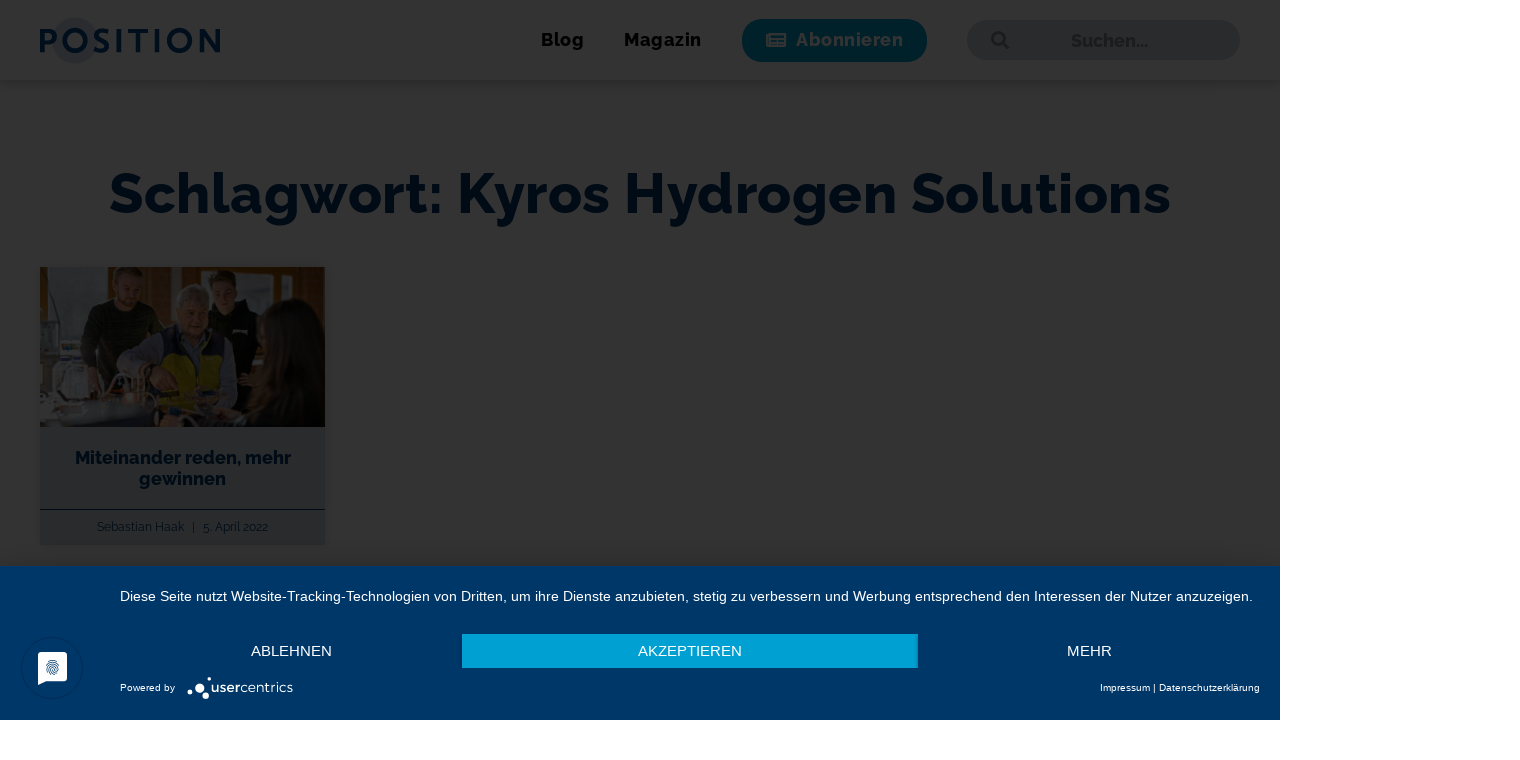

--- FILE ---
content_type: text/html; charset=UTF-8
request_url: https://www.ihk-position.de/schlagwort/kyros-hydrogen-solutions/
body_size: 10688
content:
<!doctype html>
<html lang="de">
<head>
	<meta charset="UTF-8">
		<meta name="viewport" content="width=device-width, initial-scale=1">
	<link rel="profile" href="http://gmpg.org/xfn/11">
	<script type="application/javascript" src="https://app.usercentrics.eu/latest/main.js" id="OzIjFdNfH" ></script>
	<meta data-privacy-proxy-server="https://privacy-proxy-server.usercentrics.eu">
	<script type="application/javascript" src="https://privacy-proxy.usercentrics.eu/latest/uc-block.bundle.js"></script>
	<meta name='robots' content='index, follow, max-image-preview:large, max-snippet:-1, max-video-preview:-1' />

	<!-- This site is optimized with the Yoast SEO plugin v21.7 - https://yoast.com/wordpress/plugins/seo/ -->
	<title>Kyros Hydrogen Solutions Archive - POSITION das IHK-Magazin</title>
	<link rel="canonical" href="https://www.ihk-position.de/schlagwort/kyros-hydrogen-solutions/" />
	<meta property="og:locale" content="de_DE" />
	<meta property="og:type" content="article" />
	<meta property="og:title" content="Kyros Hydrogen Solutions Archive - POSITION das IHK-Magazin" />
	<meta property="og:url" content="https://www.ihk-position.de/schlagwort/kyros-hydrogen-solutions/" />
	<meta property="og:site_name" content="POSITION das IHK-Magazin" />
	<meta name="twitter:card" content="summary_large_image" />
	<script type="application/ld+json" class="yoast-schema-graph">{"@context":"https://schema.org","@graph":[{"@type":"CollectionPage","@id":"https://www.ihk-position.de/schlagwort/kyros-hydrogen-solutions/","url":"https://www.ihk-position.de/schlagwort/kyros-hydrogen-solutions/","name":"Kyros Hydrogen Solutions Archive - POSITION das IHK-Magazin","isPartOf":{"@id":"https://www.ihk-position.de/#website"},"primaryImageOfPage":{"@id":"https://www.ihk-position.de/schlagwort/kyros-hydrogen-solutions/#primaryimage"},"image":{"@id":"https://www.ihk-position.de/schlagwort/kyros-hydrogen-solutions/#primaryimage"},"thumbnailUrl":"https://www.ihk-position.de/wp-content/uploads/BFS_Haak_Aufmacher.jpg","breadcrumb":{"@id":"https://www.ihk-position.de/schlagwort/kyros-hydrogen-solutions/#breadcrumb"},"inLanguage":"de"},{"@type":"ImageObject","inLanguage":"de","@id":"https://www.ihk-position.de/schlagwort/kyros-hydrogen-solutions/#primaryimage","url":"https://www.ihk-position.de/wp-content/uploads/BFS_Haak_Aufmacher.jpg","contentUrl":"https://www.ihk-position.de/wp-content/uploads/BFS_Haak_Aufmacher.jpg","width":2560,"height":1700,"caption":"Uwe Blechschmidt, stellvertretender Leiter der Staatliche Berufsbildenden Schule Sonneberg (SBBS), bespricht im Fabrikationslabor „FabLab\" mit Berufsschülern Experimente mit Brennstoffzellen und Wasserstoff. © Michael Reichel"},{"@type":"BreadcrumbList","@id":"https://www.ihk-position.de/schlagwort/kyros-hydrogen-solutions/#breadcrumb","itemListElement":[{"@type":"ListItem","position":1,"name":"Startseite","item":"https://www.ihk-position.de/"},{"@type":"ListItem","position":2,"name":"Kyros Hydrogen Solutions"}]},{"@type":"WebSite","@id":"https://www.ihk-position.de/#website","url":"https://www.ihk-position.de/","name":"POSITION das IHK-Magazin","description":"","publisher":{"@id":"https://www.ihk-position.de/#organization"},"potentialAction":[{"@type":"SearchAction","target":{"@type":"EntryPoint","urlTemplate":"https://www.ihk-position.de/?s={search_term_string}"},"query-input":"required name=search_term_string"}],"inLanguage":"de"},{"@type":"Organization","@id":"https://www.ihk-position.de/#organization","name":"POSITION das IHK-Magazin","url":"https://www.ihk-position.de/","logo":{"@type":"ImageObject","inLanguage":"de","@id":"https://www.ihk-position.de/#/schema/logo/image/","url":"https://www.ihk-position.de/wp-content/uploads/cropped-Logo_Position.png","contentUrl":"https://www.ihk-position.de/wp-content/uploads/cropped-Logo_Position.png","width":180,"height":47,"caption":"POSITION das IHK-Magazin"},"image":{"@id":"https://www.ihk-position.de/#/schema/logo/image/"}}]}</script>
	<!-- / Yoast SEO plugin. -->


<link rel="alternate" type="application/rss+xml" title="POSITION das IHK-Magazin &raquo; Feed" href="https://www.ihk-position.de/feed/" />
<link rel="alternate" type="application/rss+xml" title="POSITION das IHK-Magazin &raquo; Kommentar-Feed" href="https://www.ihk-position.de/comments/feed/" />
<link rel="alternate" type="application/rss+xml" title="POSITION das IHK-Magazin &raquo; Kyros Hydrogen Solutions Schlagwort-Feed" href="https://www.ihk-position.de/schlagwort/kyros-hydrogen-solutions/feed/" />
<script>
window._wpemojiSettings = {"baseUrl":"https:\/\/s.w.org\/images\/core\/emoji\/14.0.0\/72x72\/","ext":".png","svgUrl":"https:\/\/s.w.org\/images\/core\/emoji\/14.0.0\/svg\/","svgExt":".svg","source":{"concatemoji":"https:\/\/www.ihk-position.de\/wp-includes\/js\/wp-emoji-release.min.js"}};
/*! This file is auto-generated */
!function(e,a,t){var n,r,o,i=a.createElement("canvas"),p=i.getContext&&i.getContext("2d");function s(e,t){p.clearRect(0,0,i.width,i.height),p.fillText(e,0,0);e=i.toDataURL();return p.clearRect(0,0,i.width,i.height),p.fillText(t,0,0),e===i.toDataURL()}function c(e){var t=a.createElement("script");t.src=e,t.defer=t.type="text/javascript",a.getElementsByTagName("head")[0].appendChild(t)}for(o=Array("flag","emoji"),t.supports={everything:!0,everythingExceptFlag:!0},r=0;r<o.length;r++)t.supports[o[r]]=function(e){if(p&&p.fillText)switch(p.textBaseline="top",p.font="600 32px Arial",e){case"flag":return s("\ud83c\udff3\ufe0f\u200d\u26a7\ufe0f","\ud83c\udff3\ufe0f\u200b\u26a7\ufe0f")?!1:!s("\ud83c\uddfa\ud83c\uddf3","\ud83c\uddfa\u200b\ud83c\uddf3")&&!s("\ud83c\udff4\udb40\udc67\udb40\udc62\udb40\udc65\udb40\udc6e\udb40\udc67\udb40\udc7f","\ud83c\udff4\u200b\udb40\udc67\u200b\udb40\udc62\u200b\udb40\udc65\u200b\udb40\udc6e\u200b\udb40\udc67\u200b\udb40\udc7f");case"emoji":return!s("\ud83e\udef1\ud83c\udffb\u200d\ud83e\udef2\ud83c\udfff","\ud83e\udef1\ud83c\udffb\u200b\ud83e\udef2\ud83c\udfff")}return!1}(o[r]),t.supports.everything=t.supports.everything&&t.supports[o[r]],"flag"!==o[r]&&(t.supports.everythingExceptFlag=t.supports.everythingExceptFlag&&t.supports[o[r]]);t.supports.everythingExceptFlag=t.supports.everythingExceptFlag&&!t.supports.flag,t.DOMReady=!1,t.readyCallback=function(){t.DOMReady=!0},t.supports.everything||(n=function(){t.readyCallback()},a.addEventListener?(a.addEventListener("DOMContentLoaded",n,!1),e.addEventListener("load",n,!1)):(e.attachEvent("onload",n),a.attachEvent("onreadystatechange",function(){"complete"===a.readyState&&t.readyCallback()})),(e=t.source||{}).concatemoji?c(e.concatemoji):e.wpemoji&&e.twemoji&&(c(e.twemoji),c(e.wpemoji)))}(window,document,window._wpemojiSettings);
</script>
<style>
img.wp-smiley,
img.emoji {
	display: inline !important;
	border: none !important;
	box-shadow: none !important;
	height: 1em !important;
	width: 1em !important;
	margin: 0 0.07em !important;
	vertical-align: -0.1em !important;
	background: none !important;
	padding: 0 !important;
}
</style>
	<link rel='stylesheet' id='wp-block-library-css' href='https://www.ihk-position.de/wp-includes/css/dist/block-library/style.min.css' media='all' />
<link rel='stylesheet' id='classic-theme-styles-css' href='https://www.ihk-position.de/wp-includes/css/classic-themes.min.css' media='all' />
<style id='global-styles-inline-css'>
body{--wp--preset--color--black: #000000;--wp--preset--color--cyan-bluish-gray: #abb8c3;--wp--preset--color--white: #ffffff;--wp--preset--color--pale-pink: #f78da7;--wp--preset--color--vivid-red: #cf2e2e;--wp--preset--color--luminous-vivid-orange: #ff6900;--wp--preset--color--luminous-vivid-amber: #fcb900;--wp--preset--color--light-green-cyan: #7bdcb5;--wp--preset--color--vivid-green-cyan: #00d084;--wp--preset--color--pale-cyan-blue: #8ed1fc;--wp--preset--color--vivid-cyan-blue: #0693e3;--wp--preset--color--vivid-purple: #9b51e0;--wp--preset--gradient--vivid-cyan-blue-to-vivid-purple: linear-gradient(135deg,rgba(6,147,227,1) 0%,rgb(155,81,224) 100%);--wp--preset--gradient--light-green-cyan-to-vivid-green-cyan: linear-gradient(135deg,rgb(122,220,180) 0%,rgb(0,208,130) 100%);--wp--preset--gradient--luminous-vivid-amber-to-luminous-vivid-orange: linear-gradient(135deg,rgba(252,185,0,1) 0%,rgba(255,105,0,1) 100%);--wp--preset--gradient--luminous-vivid-orange-to-vivid-red: linear-gradient(135deg,rgba(255,105,0,1) 0%,rgb(207,46,46) 100%);--wp--preset--gradient--very-light-gray-to-cyan-bluish-gray: linear-gradient(135deg,rgb(238,238,238) 0%,rgb(169,184,195) 100%);--wp--preset--gradient--cool-to-warm-spectrum: linear-gradient(135deg,rgb(74,234,220) 0%,rgb(151,120,209) 20%,rgb(207,42,186) 40%,rgb(238,44,130) 60%,rgb(251,105,98) 80%,rgb(254,248,76) 100%);--wp--preset--gradient--blush-light-purple: linear-gradient(135deg,rgb(255,206,236) 0%,rgb(152,150,240) 100%);--wp--preset--gradient--blush-bordeaux: linear-gradient(135deg,rgb(254,205,165) 0%,rgb(254,45,45) 50%,rgb(107,0,62) 100%);--wp--preset--gradient--luminous-dusk: linear-gradient(135deg,rgb(255,203,112) 0%,rgb(199,81,192) 50%,rgb(65,88,208) 100%);--wp--preset--gradient--pale-ocean: linear-gradient(135deg,rgb(255,245,203) 0%,rgb(182,227,212) 50%,rgb(51,167,181) 100%);--wp--preset--gradient--electric-grass: linear-gradient(135deg,rgb(202,248,128) 0%,rgb(113,206,126) 100%);--wp--preset--gradient--midnight: linear-gradient(135deg,rgb(2,3,129) 0%,rgb(40,116,252) 100%);--wp--preset--duotone--dark-grayscale: url('#wp-duotone-dark-grayscale');--wp--preset--duotone--grayscale: url('#wp-duotone-grayscale');--wp--preset--duotone--purple-yellow: url('#wp-duotone-purple-yellow');--wp--preset--duotone--blue-red: url('#wp-duotone-blue-red');--wp--preset--duotone--midnight: url('#wp-duotone-midnight');--wp--preset--duotone--magenta-yellow: url('#wp-duotone-magenta-yellow');--wp--preset--duotone--purple-green: url('#wp-duotone-purple-green');--wp--preset--duotone--blue-orange: url('#wp-duotone-blue-orange');--wp--preset--font-size--small: 13px;--wp--preset--font-size--medium: 20px;--wp--preset--font-size--large: 36px;--wp--preset--font-size--x-large: 42px;--wp--preset--spacing--20: 0.44rem;--wp--preset--spacing--30: 0.67rem;--wp--preset--spacing--40: 1rem;--wp--preset--spacing--50: 1.5rem;--wp--preset--spacing--60: 2.25rem;--wp--preset--spacing--70: 3.38rem;--wp--preset--spacing--80: 5.06rem;--wp--preset--shadow--natural: 6px 6px 9px rgba(0, 0, 0, 0.2);--wp--preset--shadow--deep: 12px 12px 50px rgba(0, 0, 0, 0.4);--wp--preset--shadow--sharp: 6px 6px 0px rgba(0, 0, 0, 0.2);--wp--preset--shadow--outlined: 6px 6px 0px -3px rgba(255, 255, 255, 1), 6px 6px rgba(0, 0, 0, 1);--wp--preset--shadow--crisp: 6px 6px 0px rgba(0, 0, 0, 1);}:where(.is-layout-flex){gap: 0.5em;}body .is-layout-flow > .alignleft{float: left;margin-inline-start: 0;margin-inline-end: 2em;}body .is-layout-flow > .alignright{float: right;margin-inline-start: 2em;margin-inline-end: 0;}body .is-layout-flow > .aligncenter{margin-left: auto !important;margin-right: auto !important;}body .is-layout-constrained > .alignleft{float: left;margin-inline-start: 0;margin-inline-end: 2em;}body .is-layout-constrained > .alignright{float: right;margin-inline-start: 2em;margin-inline-end: 0;}body .is-layout-constrained > .aligncenter{margin-left: auto !important;margin-right: auto !important;}body .is-layout-constrained > :where(:not(.alignleft):not(.alignright):not(.alignfull)){max-width: var(--wp--style--global--content-size);margin-left: auto !important;margin-right: auto !important;}body .is-layout-constrained > .alignwide{max-width: var(--wp--style--global--wide-size);}body .is-layout-flex{display: flex;}body .is-layout-flex{flex-wrap: wrap;align-items: center;}body .is-layout-flex > *{margin: 0;}:where(.wp-block-columns.is-layout-flex){gap: 2em;}.has-black-color{color: var(--wp--preset--color--black) !important;}.has-cyan-bluish-gray-color{color: var(--wp--preset--color--cyan-bluish-gray) !important;}.has-white-color{color: var(--wp--preset--color--white) !important;}.has-pale-pink-color{color: var(--wp--preset--color--pale-pink) !important;}.has-vivid-red-color{color: var(--wp--preset--color--vivid-red) !important;}.has-luminous-vivid-orange-color{color: var(--wp--preset--color--luminous-vivid-orange) !important;}.has-luminous-vivid-amber-color{color: var(--wp--preset--color--luminous-vivid-amber) !important;}.has-light-green-cyan-color{color: var(--wp--preset--color--light-green-cyan) !important;}.has-vivid-green-cyan-color{color: var(--wp--preset--color--vivid-green-cyan) !important;}.has-pale-cyan-blue-color{color: var(--wp--preset--color--pale-cyan-blue) !important;}.has-vivid-cyan-blue-color{color: var(--wp--preset--color--vivid-cyan-blue) !important;}.has-vivid-purple-color{color: var(--wp--preset--color--vivid-purple) !important;}.has-black-background-color{background-color: var(--wp--preset--color--black) !important;}.has-cyan-bluish-gray-background-color{background-color: var(--wp--preset--color--cyan-bluish-gray) !important;}.has-white-background-color{background-color: var(--wp--preset--color--white) !important;}.has-pale-pink-background-color{background-color: var(--wp--preset--color--pale-pink) !important;}.has-vivid-red-background-color{background-color: var(--wp--preset--color--vivid-red) !important;}.has-luminous-vivid-orange-background-color{background-color: var(--wp--preset--color--luminous-vivid-orange) !important;}.has-luminous-vivid-amber-background-color{background-color: var(--wp--preset--color--luminous-vivid-amber) !important;}.has-light-green-cyan-background-color{background-color: var(--wp--preset--color--light-green-cyan) !important;}.has-vivid-green-cyan-background-color{background-color: var(--wp--preset--color--vivid-green-cyan) !important;}.has-pale-cyan-blue-background-color{background-color: var(--wp--preset--color--pale-cyan-blue) !important;}.has-vivid-cyan-blue-background-color{background-color: var(--wp--preset--color--vivid-cyan-blue) !important;}.has-vivid-purple-background-color{background-color: var(--wp--preset--color--vivid-purple) !important;}.has-black-border-color{border-color: var(--wp--preset--color--black) !important;}.has-cyan-bluish-gray-border-color{border-color: var(--wp--preset--color--cyan-bluish-gray) !important;}.has-white-border-color{border-color: var(--wp--preset--color--white) !important;}.has-pale-pink-border-color{border-color: var(--wp--preset--color--pale-pink) !important;}.has-vivid-red-border-color{border-color: var(--wp--preset--color--vivid-red) !important;}.has-luminous-vivid-orange-border-color{border-color: var(--wp--preset--color--luminous-vivid-orange) !important;}.has-luminous-vivid-amber-border-color{border-color: var(--wp--preset--color--luminous-vivid-amber) !important;}.has-light-green-cyan-border-color{border-color: var(--wp--preset--color--light-green-cyan) !important;}.has-vivid-green-cyan-border-color{border-color: var(--wp--preset--color--vivid-green-cyan) !important;}.has-pale-cyan-blue-border-color{border-color: var(--wp--preset--color--pale-cyan-blue) !important;}.has-vivid-cyan-blue-border-color{border-color: var(--wp--preset--color--vivid-cyan-blue) !important;}.has-vivid-purple-border-color{border-color: var(--wp--preset--color--vivid-purple) !important;}.has-vivid-cyan-blue-to-vivid-purple-gradient-background{background: var(--wp--preset--gradient--vivid-cyan-blue-to-vivid-purple) !important;}.has-light-green-cyan-to-vivid-green-cyan-gradient-background{background: var(--wp--preset--gradient--light-green-cyan-to-vivid-green-cyan) !important;}.has-luminous-vivid-amber-to-luminous-vivid-orange-gradient-background{background: var(--wp--preset--gradient--luminous-vivid-amber-to-luminous-vivid-orange) !important;}.has-luminous-vivid-orange-to-vivid-red-gradient-background{background: var(--wp--preset--gradient--luminous-vivid-orange-to-vivid-red) !important;}.has-very-light-gray-to-cyan-bluish-gray-gradient-background{background: var(--wp--preset--gradient--very-light-gray-to-cyan-bluish-gray) !important;}.has-cool-to-warm-spectrum-gradient-background{background: var(--wp--preset--gradient--cool-to-warm-spectrum) !important;}.has-blush-light-purple-gradient-background{background: var(--wp--preset--gradient--blush-light-purple) !important;}.has-blush-bordeaux-gradient-background{background: var(--wp--preset--gradient--blush-bordeaux) !important;}.has-luminous-dusk-gradient-background{background: var(--wp--preset--gradient--luminous-dusk) !important;}.has-pale-ocean-gradient-background{background: var(--wp--preset--gradient--pale-ocean) !important;}.has-electric-grass-gradient-background{background: var(--wp--preset--gradient--electric-grass) !important;}.has-midnight-gradient-background{background: var(--wp--preset--gradient--midnight) !important;}.has-small-font-size{font-size: var(--wp--preset--font-size--small) !important;}.has-medium-font-size{font-size: var(--wp--preset--font-size--medium) !important;}.has-large-font-size{font-size: var(--wp--preset--font-size--large) !important;}.has-x-large-font-size{font-size: var(--wp--preset--font-size--x-large) !important;}
.wp-block-navigation a:where(:not(.wp-element-button)){color: inherit;}
:where(.wp-block-columns.is-layout-flex){gap: 2em;}
.wp-block-pullquote{font-size: 1.5em;line-height: 1.6;}
</style>
<link rel='stylesheet' id='parent-style-css' href='https://www.ihk-position.de/wp-content/themes/hello-elementor/style.css' media='all' />
<link rel='stylesheet' id='child-theme-css-css' href='https://www.ihk-position.de/wp-content/themes/hello-elementor-child/style.css' media='all' />
<link rel='stylesheet' id='hello-elementor-css' href='https://www.ihk-position.de/wp-content/themes/hello-elementor/style.min.css' media='all' />
<link rel='stylesheet' id='hello-elementor-theme-style-css' href='https://www.ihk-position.de/wp-content/themes/hello-elementor/theme.min.css' media='all' />
<link rel='stylesheet' id='elementor-icons-css' href='https://www.ihk-position.de/wp-content/plugins/elementor/assets/lib/eicons/css/elementor-icons.min.css' media='all' />
<link rel='stylesheet' id='elementor-frontend-legacy-css' href='https://www.ihk-position.de/wp-content/uploads/elementor/css/custom-frontend-legacy.min.css' media='all' />
<link rel='stylesheet' id='elementor-frontend-css' href='https://www.ihk-position.de/wp-content/uploads/elementor/css/custom-frontend.min.css' media='all' />
<link rel='stylesheet' id='swiper-css' href='https://www.ihk-position.de/wp-content/plugins/elementor/assets/lib/swiper/css/swiper.min.css' media='all' />
<link rel='stylesheet' id='elementor-post-3801-css' href='https://www.ihk-position.de/wp-content/uploads/elementor/css/post-3801.css' media='all' />
<link rel='stylesheet' id='elementor-pro-css' href='https://www.ihk-position.de/wp-content/uploads/elementor/css/custom-pro-frontend.min.css' media='all' />
<link rel='stylesheet' id='elementor-global-css' href='https://www.ihk-position.de/wp-content/uploads/elementor/css/global.css' media='all' />
<link rel='stylesheet' id='elementor-post-1608-css' href='https://www.ihk-position.de/wp-content/uploads/elementor/css/post-1608.css' media='all' />
<link rel='stylesheet' id='elementor-post-1643-css' href='https://www.ihk-position.de/wp-content/uploads/elementor/css/post-1643.css' media='all' />
<link rel='stylesheet' id='elementor-post-1806-css' href='https://www.ihk-position.de/wp-content/uploads/elementor/css/post-1806.css' media='all' />
<link rel='stylesheet' id='elementor-icons-shared-0-css' href='https://www.ihk-position.de/wp-content/plugins/elementor/assets/lib/font-awesome/css/fontawesome.min.css' media='all' />
<link rel='stylesheet' id='elementor-icons-fa-solid-css' href='https://www.ihk-position.de/wp-content/plugins/elementor/assets/lib/font-awesome/css/solid.min.css' media='all' />
<link rel='stylesheet' id='elementor-icons-fa-brands-css' href='https://www.ihk-position.de/wp-content/plugins/elementor/assets/lib/font-awesome/css/brands.min.css' media='all' />
<link rel="https://api.w.org/" href="https://www.ihk-position.de/wp-json/" /><link rel="alternate" type="application/json" href="https://www.ihk-position.de/wp-json/wp/v2/tags/368" /><link rel="EditURI" type="application/rsd+xml" title="RSD" href="https://www.ihk-position.de/xmlrpc.php?rsd" />
<link rel="wlwmanifest" type="application/wlwmanifest+xml" href="https://www.ihk-position.de/wp-includes/wlwmanifest.xml" />

<meta name="generator" content="Elementor 3.13.2; features: a11y_improvements; settings: css_print_method-external, google_font-disabled, font_display-auto">
                <style type="text/css">
                    body[class^="guest-author"] a[href=''] {
                        pointer-events: none;
                        color: inherit;
                        text-decoration: inherit;
                    }
                </style>
<link rel="icon" href="https://www.ihk-position.de/wp-content/uploads/2019/10/cropped-Position_Favicon-e1572265523324.png" sizes="32x32" />
<link rel="icon" href="https://www.ihk-position.de/wp-content/uploads/2019/10/cropped-Position_Favicon-e1572265523324.png" sizes="192x192" />
<link rel="apple-touch-icon" href="https://www.ihk-position.de/wp-content/uploads/2019/10/cropped-Position_Favicon-e1572265523324.png" />
<meta name="msapplication-TileImage" content="https://www.ihk-position.de/wp-content/uploads/2019/10/cropped-Position_Favicon-e1572265523324.png" />
<script data-dont-merge="">(function(){function iv(a){if(a.nodeName=='SOURCE'){a = a.nextSibling;}if(typeof a !== 'object' || a === null || typeof a.getBoundingClientRect!=='function'){return false}var b=a.getBoundingClientRect();return((a.innerHeight||a.clientHeight)>0&&b.bottom+50>=0&&b.right+50>=0&&b.top-50<=(window.innerHeight||document.documentElement.clientHeight)&&b.left-50<=(window.innerWidth||document.documentElement.clientWidth))}function ll(){var a=document.querySelectorAll('[data-swift-image-lazyload]');for(var i in a){if(iv(a[i])){a[i].onload=function(){window.dispatchEvent(new Event('resize'));};try{if(a[i].nodeName == 'IMG'){a[i].setAttribute('src',(typeof a[i].dataset.src != 'undefined' ? a[i].dataset.src : a[i].src))};a[i].setAttribute('srcset',(typeof a[i].dataset.srcset !== 'undefined' ? a[i].dataset.srcset : ''));a[i].setAttribute('sizes',(typeof a[i].dataset.sizes !== 'undefined' ? a[i].dataset.sizes : ''));a[i].setAttribute('style',(typeof a[i].dataset.style !== 'undefined' ? a[i].dataset.style : ''));a[i].removeAttribute('data-swift-image-lazyload')}catch(e){}}}requestAnimationFrame(ll)}requestAnimationFrame(ll)})();</script></head>
<body class="archive tag tag-kyros-hydrogen-solutions tag-368 wp-custom-logo guest-author-2.2 elementor-default elementor-template-full-width elementor-kit-3801 elementor-page-1806">

<svg xmlns="http://www.w3.org/2000/svg" viewBox="0 0 0 0" width="0" height="0" focusable="false" role="none" style="visibility: hidden; position: absolute; left: -9999px; overflow: hidden;" ><defs><filter id="wp-duotone-dark-grayscale"><feColorMatrix color-interpolation-filters="sRGB" type="matrix" values=" .299 .587 .114 0 0 .299 .587 .114 0 0 .299 .587 .114 0 0 .299 .587 .114 0 0 " /><feComponentTransfer color-interpolation-filters="sRGB" ><feFuncR type="table" tableValues="0 0.49803921568627" /><feFuncG type="table" tableValues="0 0.49803921568627" /><feFuncB type="table" tableValues="0 0.49803921568627" /><feFuncA type="table" tableValues="1 1" /></feComponentTransfer><feComposite in2="SourceGraphic" operator="in" /></filter></defs></svg><svg xmlns="http://www.w3.org/2000/svg" viewBox="0 0 0 0" width="0" height="0" focusable="false" role="none" style="visibility: hidden; position: absolute; left: -9999px; overflow: hidden;" ><defs><filter id="wp-duotone-grayscale"><feColorMatrix color-interpolation-filters="sRGB" type="matrix" values=" .299 .587 .114 0 0 .299 .587 .114 0 0 .299 .587 .114 0 0 .299 .587 .114 0 0 " /><feComponentTransfer color-interpolation-filters="sRGB" ><feFuncR type="table" tableValues="0 1" /><feFuncG type="table" tableValues="0 1" /><feFuncB type="table" tableValues="0 1" /><feFuncA type="table" tableValues="1 1" /></feComponentTransfer><feComposite in2="SourceGraphic" operator="in" /></filter></defs></svg><svg xmlns="http://www.w3.org/2000/svg" viewBox="0 0 0 0" width="0" height="0" focusable="false" role="none" style="visibility: hidden; position: absolute; left: -9999px; overflow: hidden;" ><defs><filter id="wp-duotone-purple-yellow"><feColorMatrix color-interpolation-filters="sRGB" type="matrix" values=" .299 .587 .114 0 0 .299 .587 .114 0 0 .299 .587 .114 0 0 .299 .587 .114 0 0 " /><feComponentTransfer color-interpolation-filters="sRGB" ><feFuncR type="table" tableValues="0.54901960784314 0.98823529411765" /><feFuncG type="table" tableValues="0 1" /><feFuncB type="table" tableValues="0.71764705882353 0.25490196078431" /><feFuncA type="table" tableValues="1 1" /></feComponentTransfer><feComposite in2="SourceGraphic" operator="in" /></filter></defs></svg><svg xmlns="http://www.w3.org/2000/svg" viewBox="0 0 0 0" width="0" height="0" focusable="false" role="none" style="visibility: hidden; position: absolute; left: -9999px; overflow: hidden;" ><defs><filter id="wp-duotone-blue-red"><feColorMatrix color-interpolation-filters="sRGB" type="matrix" values=" .299 .587 .114 0 0 .299 .587 .114 0 0 .299 .587 .114 0 0 .299 .587 .114 0 0 " /><feComponentTransfer color-interpolation-filters="sRGB" ><feFuncR type="table" tableValues="0 1" /><feFuncG type="table" tableValues="0 0.27843137254902" /><feFuncB type="table" tableValues="0.5921568627451 0.27843137254902" /><feFuncA type="table" tableValues="1 1" /></feComponentTransfer><feComposite in2="SourceGraphic" operator="in" /></filter></defs></svg><svg xmlns="http://www.w3.org/2000/svg" viewBox="0 0 0 0" width="0" height="0" focusable="false" role="none" style="visibility: hidden; position: absolute; left: -9999px; overflow: hidden;" ><defs><filter id="wp-duotone-midnight"><feColorMatrix color-interpolation-filters="sRGB" type="matrix" values=" .299 .587 .114 0 0 .299 .587 .114 0 0 .299 .587 .114 0 0 .299 .587 .114 0 0 " /><feComponentTransfer color-interpolation-filters="sRGB" ><feFuncR type="table" tableValues="0 0" /><feFuncG type="table" tableValues="0 0.64705882352941" /><feFuncB type="table" tableValues="0 1" /><feFuncA type="table" tableValues="1 1" /></feComponentTransfer><feComposite in2="SourceGraphic" operator="in" /></filter></defs></svg><svg xmlns="http://www.w3.org/2000/svg" viewBox="0 0 0 0" width="0" height="0" focusable="false" role="none" style="visibility: hidden; position: absolute; left: -9999px; overflow: hidden;" ><defs><filter id="wp-duotone-magenta-yellow"><feColorMatrix color-interpolation-filters="sRGB" type="matrix" values=" .299 .587 .114 0 0 .299 .587 .114 0 0 .299 .587 .114 0 0 .299 .587 .114 0 0 " /><feComponentTransfer color-interpolation-filters="sRGB" ><feFuncR type="table" tableValues="0.78039215686275 1" /><feFuncG type="table" tableValues="0 0.94901960784314" /><feFuncB type="table" tableValues="0.35294117647059 0.47058823529412" /><feFuncA type="table" tableValues="1 1" /></feComponentTransfer><feComposite in2="SourceGraphic" operator="in" /></filter></defs></svg><svg xmlns="http://www.w3.org/2000/svg" viewBox="0 0 0 0" width="0" height="0" focusable="false" role="none" style="visibility: hidden; position: absolute; left: -9999px; overflow: hidden;" ><defs><filter id="wp-duotone-purple-green"><feColorMatrix color-interpolation-filters="sRGB" type="matrix" values=" .299 .587 .114 0 0 .299 .587 .114 0 0 .299 .587 .114 0 0 .299 .587 .114 0 0 " /><feComponentTransfer color-interpolation-filters="sRGB" ><feFuncR type="table" tableValues="0.65098039215686 0.40392156862745" /><feFuncG type="table" tableValues="0 1" /><feFuncB type="table" tableValues="0.44705882352941 0.4" /><feFuncA type="table" tableValues="1 1" /></feComponentTransfer><feComposite in2="SourceGraphic" operator="in" /></filter></defs></svg><svg xmlns="http://www.w3.org/2000/svg" viewBox="0 0 0 0" width="0" height="0" focusable="false" role="none" style="visibility: hidden; position: absolute; left: -9999px; overflow: hidden;" ><defs><filter id="wp-duotone-blue-orange"><feColorMatrix color-interpolation-filters="sRGB" type="matrix" values=" .299 .587 .114 0 0 .299 .587 .114 0 0 .299 .587 .114 0 0 .299 .587 .114 0 0 " /><feComponentTransfer color-interpolation-filters="sRGB" ><feFuncR type="table" tableValues="0.098039215686275 1" /><feFuncG type="table" tableValues="0 0.66274509803922" /><feFuncB type="table" tableValues="0.84705882352941 0.41960784313725" /><feFuncA type="table" tableValues="1 1" /></feComponentTransfer><feComposite in2="SourceGraphic" operator="in" /></filter></defs></svg>		<div data-elementor-type="header" data-elementor-id="1608" class="elementor elementor-1608 elementor-location-header">
					<div class="elementor-section-wrap">
								<header class="elementor-section elementor-top-section elementor-element elementor-element-0f98005 elementor-section-height-min-height elementor-section-content-middle elementor-section-boxed elementor-section-height-default elementor-section-items-middle" data-id="0f98005" data-element_type="section" data-settings="{&quot;background_background&quot;:&quot;classic&quot;,&quot;sticky&quot;:&quot;top&quot;,&quot;sticky_on&quot;:[&quot;desktop&quot;,&quot;tablet&quot;,&quot;mobile&quot;],&quot;sticky_offset&quot;:0,&quot;sticky_effects_offset&quot;:0}">
						<div class="elementor-container elementor-column-gap-no">
							<div class="elementor-row">
					<div class="elementor-column elementor-col-50 elementor-top-column elementor-element elementor-element-147b2f3" data-id="147b2f3" data-element_type="column">
			<div class="elementor-column-wrap elementor-element-populated">
							<div class="elementor-widget-wrap">
						<div class="elementor-element elementor-element-3ca87d7 elementor-widget elementor-widget-theme-site-logo elementor-widget-image" data-id="3ca87d7" data-element_type="widget" data-widget_type="theme-site-logo.default">
				<div class="elementor-widget-container">
								<div class="elementor-image">
								<a href="https://www.ihk-position.de">
			<img width="180" height="47" src="https://www.ihk-position.de/wp-content/uploads/cropped-Logo_Position.png" class="attachment-thumbnail size-thumbnail wp-image-4018" alt="" srcset="https://www.ihk-position.de/wp-content/uploads/cropped-Logo_Position.png 180w, https://www.ihk-position.de/wp-content/uploads/cropped-Logo_Position-20x5.png 20w" sizes="(max-width: 180px) 100vw, 180px" />				</a>
										</div>
						</div>
				</div>
						</div>
					</div>
		</div>
				<nav class="elementor-column elementor-col-50 elementor-top-column elementor-element elementor-element-5a35098" data-id="5a35098" data-element_type="column">
			<div class="elementor-column-wrap elementor-element-populated">
							<div class="elementor-widget-wrap">
						<div class="elementor-element elementor-element-482b778 elementor-nav-menu__align-right elementor-widget__width-auto elementor-nav-menu--stretch elementor-nav-menu--dropdown-tablet elementor-nav-menu__text-align-aside elementor-nav-menu--toggle elementor-nav-menu--burger elementor-widget elementor-widget-nav-menu" data-id="482b778" data-element_type="widget" data-settings="{&quot;full_width&quot;:&quot;stretch&quot;,&quot;submenu_icon&quot;:{&quot;value&quot;:&quot;&lt;i class=\&quot;\&quot;&gt;&lt;\/i&gt;&quot;,&quot;library&quot;:&quot;&quot;},&quot;layout&quot;:&quot;horizontal&quot;,&quot;toggle&quot;:&quot;burger&quot;}" data-widget_type="nav-menu.default">
				<div class="elementor-widget-container">
						<nav class="elementor-nav-menu--main elementor-nav-menu__container elementor-nav-menu--layout-horizontal e--pointer-underline e--animation-grow">
				<ul id="menu-1-482b778" class="elementor-nav-menu"><li class="menu-item menu-item-type-post_type menu-item-object-page menu-item-3783"><a href="https://www.ihk-position.de/blog/" class="elementor-item">Blog</a></li>
<li class="menu-item menu-item-type-post_type menu-item-object-page menu-item-4095"><a href="https://www.ihk-position.de/magazin/" class="elementor-item">Magazin</a></li>
</ul>			</nav>
					<div class="elementor-menu-toggle" role="button" tabindex="0" aria-label="Menü Umschalter" aria-expanded="false">
			<i aria-hidden="true" role="presentation" class="elementor-menu-toggle__icon--open eicon-menu-bar"></i><i aria-hidden="true" role="presentation" class="elementor-menu-toggle__icon--close eicon-close"></i>			<span class="elementor-screen-only">Menü</span>
		</div>
					<nav class="elementor-nav-menu--dropdown elementor-nav-menu__container" aria-hidden="true">
				<ul id="menu-2-482b778" class="elementor-nav-menu"><li class="menu-item menu-item-type-post_type menu-item-object-page menu-item-3783"><a href="https://www.ihk-position.de/blog/" class="elementor-item" tabindex="-1">Blog</a></li>
<li class="menu-item menu-item-type-post_type menu-item-object-page menu-item-4095"><a href="https://www.ihk-position.de/magazin/" class="elementor-item" tabindex="-1">Magazin</a></li>
</ul>			</nav>
				</div>
				</div>
				<div class="elementor-element elementor-element-b315090 elementor-widget__width-auto elementor-hidden-tablet elementor-hidden-phone elementor-widget elementor-widget-button" data-id="b315090" data-element_type="widget" data-widget_type="button.default">
				<div class="elementor-widget-container">
					<div class="elementor-button-wrapper">
			<a href="#elementor-action%3Aaction%3Dpopup%3Aopen%26settings%3DeyJpZCI6IjQ4NTUiLCJ0b2dnbGUiOmZhbHNlfQ%3D%3D" class="elementor-button-link elementor-button elementor-size-sm" role="button">
						<span class="elementor-button-content-wrapper">
							<span class="elementor-button-icon elementor-align-icon-left">
				<i aria-hidden="true" class="fas fa-newspaper"></i>			</span>
						<span class="elementor-button-text">Abonnieren</span>
		</span>
					</a>
		</div>
				</div>
				</div>
				<div class="elementor-element elementor-element-22edfa8 elementor-widget__width-auto elementor-hidden-tablet elementor-hidden-phone elementor-search-form--skin-minimal elementor-widget elementor-widget-search-form" data-id="22edfa8" data-element_type="widget" data-settings="{&quot;skin&quot;:&quot;minimal&quot;}" data-widget_type="search-form.default">
				<div class="elementor-widget-container">
					<form class="elementor-search-form" action="https://www.ihk-position.de" method="get" role="search">
									<div class="elementor-search-form__container">
				<label class="elementor-screen-only" for="elementor-search-form-22edfa8">Suche</label>

									<div class="elementor-search-form__icon">
						<i aria-hidden="true" class="fas fa-search"></i>						<span class="elementor-screen-only">Suche</span>
					</div>
				
				<input id="elementor-search-form-22edfa8" placeholder="Suchen..." class="elementor-search-form__input" type="search" name="s" value="">
				
				
							</div>
		</form>
				</div>
				</div>
						</div>
					</div>
		</nav>
								</div>
					</div>
		</header>
							</div>
				</div>
				<div data-elementor-type="archive" data-elementor-id="1806" class="elementor elementor-1806 elementor-location-archive">
					<div class="elementor-section-wrap">
								<section class="elementor-section elementor-top-section elementor-element elementor-element-7a01fa1 elementor-section-height-min-height elementor-section-boxed elementor-section-height-default elementor-section-items-middle" data-id="7a01fa1" data-element_type="section">
						<div class="elementor-container elementor-column-gap-default">
							<div class="elementor-row">
					<div class="elementor-column elementor-col-100 elementor-top-column elementor-element elementor-element-3401c66" data-id="3401c66" data-element_type="column">
			<div class="elementor-column-wrap elementor-element-populated">
							<div class="elementor-widget-wrap">
						<div class="elementor-element elementor-element-c690750 elementor-widget elementor-widget-theme-archive-title elementor-page-title elementor-widget-heading" data-id="c690750" data-element_type="widget" data-widget_type="theme-archive-title.default">
				<div class="elementor-widget-container">
			<h1 class="elementor-heading-title elementor-size-default">Schlagwort: Kyros Hydrogen Solutions</h1>		</div>
				</div>
				<div class="elementor-element elementor-element-4ffb9ea elementor-posts__hover-none elementor-posts--align-center elementor-grid-4 elementor-grid-tablet-2 elementor-grid-mobile-1 elementor-posts--thumbnail-top elementor-card-shadow-yes elementor-widget elementor-widget-archive-posts" data-id="4ffb9ea" data-element_type="widget" data-settings="{&quot;archive_cards_row_gap&quot;:{&quot;unit&quot;:&quot;px&quot;,&quot;size&quot;:20,&quot;sizes&quot;:[]},&quot;pagination_type&quot;:&quot;prev_next&quot;,&quot;archive_cards_columns&quot;:&quot;4&quot;,&quot;archive_cards_columns_tablet&quot;:&quot;2&quot;,&quot;archive_cards_columns_mobile&quot;:&quot;1&quot;,&quot;archive_cards_row_gap_tablet&quot;:{&quot;unit&quot;:&quot;px&quot;,&quot;size&quot;:&quot;&quot;,&quot;sizes&quot;:[]},&quot;archive_cards_row_gap_mobile&quot;:{&quot;unit&quot;:&quot;px&quot;,&quot;size&quot;:&quot;&quot;,&quot;sizes&quot;:[]}}" data-widget_type="archive-posts.archive_cards">
				<div class="elementor-widget-container">
					<div class="elementor-posts-container elementor-posts elementor-posts--skin-cards elementor-grid">
				<article class="elementor-post elementor-grid-item post-4517 post type-post status-publish format-standard has-post-thumbnail hentry category-ausbildung category-berufsschulen tag-anja-boller tag-berufsschule tag-foerderverein tag-kyros-hydrogen-solutions tag-mechatroniker tag-sbbs tag-staatliche-berufsbildende-schule-sonneberg tag-wasserstoff tag-zusammenarbeit">
			<div class="elementor-post__card">
				<a class="elementor-post__thumbnail__link" href="https://www.ihk-position.de/miteinander-reden-mehr-gewinnen/" ><div class="elementor-post__thumbnail"><img width="720" height="478" src="https://www.ihk-position.de/wp-content/uploads/BFS_Haak_Aufmacher-720x478.jpg" class="attachment-thumbnail size-thumbnail wp-image-4503" alt="Uwe Blechschmidt umgeben von Berufsschüler*innen" decoding="async" srcset="https://www.ihk-position.de/wp-content/uploads/BFS_Haak_Aufmacher-720x478.jpg 720w, https://www.ihk-position.de/wp-content/uploads/BFS_Haak_Aufmacher-1080x717.jpg 1080w, https://www.ihk-position.de/wp-content/uploads/BFS_Haak_Aufmacher-1920x1275.jpg 1920w, https://www.ihk-position.de/wp-content/uploads/BFS_Haak_Aufmacher-768x510.jpg 768w, https://www.ihk-position.de/wp-content/uploads/BFS_Haak_Aufmacher-1536x1020.jpg 1536w, https://www.ihk-position.de/wp-content/uploads/BFS_Haak_Aufmacher-2048x1360.jpg 2048w, https://www.ihk-position.de/wp-content/uploads/BFS_Haak_Aufmacher-20x13.jpg 20w" sizes="(max-width: 720px) 100vw, 720px" /></div></a>
				<div class="elementor-post__text">
				<h2 class="elementor-post__title">
			<a href="https://www.ihk-position.de/miteinander-reden-mehr-gewinnen/" >
				Miteinander reden, mehr gewinnen			</a>
		</h2>
				</div>
				<div class="elementor-post__meta-data">
					<span class="elementor-post-author">
			Sebastian Haak		</span>
				<span class="elementor-post-date">
			5. April 2022		</span>
				</div>
					</div>
		</article>
				</div>
		
				</div>
				</div>
						</div>
					</div>
		</div>
								</div>
					</div>
		</section>
							</div>
				</div>
				<div data-elementor-type="footer" data-elementor-id="1643" class="elementor elementor-1643 elementor-location-footer">
					<div class="elementor-section-wrap">
								<section class="elementor-section elementor-top-section elementor-element elementor-element-cfc155a elementor-section-height-min-height elementor-section-full_width elementor-section-height-default elementor-section-items-middle" data-id="cfc155a" data-element_type="section">
						<div class="elementor-container elementor-column-gap-default">
							<div class="elementor-row">
					<div class="elementor-column elementor-col-100 elementor-top-column elementor-element elementor-element-3d9e6dc" data-id="3d9e6dc" data-element_type="column">
			<div class="elementor-column-wrap elementor-element-populated">
							<div class="elementor-widget-wrap">
						<div class="elementor-element elementor-element-72eb022 elementor-view-stacked elementor-shape-circle elementor-invisible elementor-widget elementor-widget-icon" data-id="72eb022" data-element_type="widget" data-settings="{&quot;_animation&quot;:&quot;fadeInUp&quot;,&quot;_animation_delay&quot;:3000}" data-widget_type="icon.default">
				<div class="elementor-widget-container">
					<div class="elementor-icon-wrapper">
			<a class="elementor-icon" href="#top">
			<i aria-hidden="true" class="fas fa-chevron-up"></i>			</a>
		</div>
				</div>
				</div>
						</div>
					</div>
		</div>
								</div>
					</div>
		</section>
				<section class="elementor-section elementor-top-section elementor-element elementor-element-b341050 elementor-section-height-min-height elementor-hidden-desktop elementor-section-boxed elementor-section-height-default elementor-section-items-middle" data-id="b341050" data-element_type="section" data-settings="{&quot;background_background&quot;:&quot;classic&quot;}">
						<div class="elementor-container elementor-column-gap-default">
							<div class="elementor-row">
					<footer class="elementor-column elementor-col-100 elementor-top-column elementor-element elementor-element-f30a976" data-id="f30a976" data-element_type="column">
			<div class="elementor-column-wrap elementor-element-populated">
							<div class="elementor-widget-wrap">
						<div class="elementor-element elementor-element-c0d8064 elementor-align-center elementor-tablet-align-justify elementor-widget elementor-widget-button" data-id="c0d8064" data-element_type="widget" data-widget_type="button.default">
				<div class="elementor-widget-container">
					<div class="elementor-button-wrapper">
			<a href="#elementor-action%3Aaction%3Dpopup%3Aopen%26settings%3DeyJpZCI6IjQ4NTUiLCJ0b2dnbGUiOmZhbHNlfQ%3D%3D" class="elementor-button-link elementor-button elementor-size-sm" role="button">
						<span class="elementor-button-content-wrapper">
							<span class="elementor-button-icon elementor-align-icon-left">
				<i aria-hidden="true" class="fas fa-newspaper"></i>			</span>
						<span class="elementor-button-text">Magazin abonnieren</span>
		</span>
					</a>
		</div>
				</div>
				</div>
				<div class="elementor-element elementor-element-f8b750d elementor-search-form--skin-minimal elementor-widget elementor-widget-search-form" data-id="f8b750d" data-element_type="widget" data-settings="{&quot;skin&quot;:&quot;minimal&quot;}" data-widget_type="search-form.default">
				<div class="elementor-widget-container">
					<form class="elementor-search-form" action="https://www.ihk-position.de" method="get" role="search">
									<div class="elementor-search-form__container">
				<label class="elementor-screen-only" for="elementor-search-form-f8b750d">Suche</label>

									<div class="elementor-search-form__icon">
						<i aria-hidden="true" class="fas fa-search"></i>						<span class="elementor-screen-only">Suche</span>
					</div>
				
				<input id="elementor-search-form-f8b750d" placeholder="Suchen..." class="elementor-search-form__input" type="search" name="s" value="">
				
				
							</div>
		</form>
				</div>
				</div>
						</div>
					</div>
		</footer>
								</div>
					</div>
		</section>
				<footer class="elementor-section elementor-top-section elementor-element elementor-element-c01b790 elementor-section-height-min-height elementor-section-boxed elementor-section-height-default elementor-section-items-middle" data-id="c01b790" data-element_type="section" data-settings="{&quot;background_background&quot;:&quot;classic&quot;}">
						<div class="elementor-container elementor-column-gap-default">
							<div class="elementor-row">
					<div class="elementor-column elementor-col-50 elementor-top-column elementor-element elementor-element-bb16904" data-id="bb16904" data-element_type="column">
			<div class="elementor-column-wrap elementor-element-populated">
							<div class="elementor-widget-wrap">
						<div class="elementor-element elementor-element-33e030d elementor-widget__width-auto elementor-widget-tablet__width-inherit elementor-widget elementor-widget-button" data-id="33e030d" data-element_type="widget" data-widget_type="button.default">
				<div class="elementor-widget-container">
					<div class="elementor-button-wrapper">
			<a href="https://www.instagram.com/dihk_official/" target="_blank" class="elementor-button-link elementor-button elementor-size-sm" role="button">
						<span class="elementor-button-content-wrapper">
							<span class="elementor-button-icon elementor-align-icon-left">
				<i aria-hidden="true" class="fab fa-instagram"></i>			</span>
						<span class="elementor-button-text">Instagram</span>
		</span>
					</a>
		</div>
				</div>
				</div>
				<div class="elementor-element elementor-element-6f2e37a elementor-widget__width-auto elementor-widget-tablet__width-inherit elementor-widget elementor-widget-button" data-id="6f2e37a" data-element_type="widget" data-widget_type="button.default">
				<div class="elementor-widget-container">
					<div class="elementor-button-wrapper">
			<a href="https://www.ihk-position.de/wp-content/uploads/TBMG_Mediadaten_2025_Position_Stand_2024-12-18.pdf" target="_blank" class="elementor-button-link elementor-button elementor-size-sm" role="button">
						<span class="elementor-button-content-wrapper">
							<span class="elementor-button-icon elementor-align-icon-left">
				<i aria-hidden="true" class="fas fa-ad"></i>			</span>
						<span class="elementor-button-text">Mediadaten</span>
		</span>
					</a>
		</div>
				</div>
				</div>
						</div>
					</div>
		</div>
				<div class="elementor-column elementor-col-50 elementor-top-column elementor-element elementor-element-f50da1e" data-id="f50da1e" data-element_type="column">
			<div class="elementor-column-wrap elementor-element-populated">
							<div class="elementor-widget-wrap">
						<div class="elementor-element elementor-element-a7b167d elementor-widget__width-auto elementor-tablet-align-right elementor-widget-tablet__width-inherit elementor-widget elementor-widget-button" data-id="a7b167d" data-element_type="widget" data-widget_type="button.default">
				<div class="elementor-widget-container">
					<div class="elementor-button-wrapper">
			<a href="#elementor-action%3Aaction%3Dpopup%3Aopen%26settings%3DeyJpZCI6IjQ5MTkiLCJ0b2dnbGUiOmZhbHNlfQ%3D%3D" class="elementor-button-link elementor-button elementor-size-sm" role="button">
						<span class="elementor-button-content-wrapper">
						<span class="elementor-button-text">Kontakt</span>
		</span>
					</a>
		</div>
				</div>
				</div>
				<div class="elementor-element elementor-element-ad25909 elementor-widget__width-auto elementor-tablet-align-right elementor-widget-tablet__width-inherit elementor-widget elementor-widget-button" data-id="ad25909" data-element_type="widget" data-widget_type="button.default">
				<div class="elementor-widget-container">
					<div class="elementor-button-wrapper">
			<a href="/impressum/" class="elementor-button-link elementor-button elementor-size-sm" role="button">
						<span class="elementor-button-content-wrapper">
						<span class="elementor-button-text">Impressum</span>
		</span>
					</a>
		</div>
				</div>
				</div>
				<div class="elementor-element elementor-element-a85a349 elementor-widget__width-auto elementor-tablet-align-right elementor-widget-tablet__width-inherit elementor-widget elementor-widget-button" data-id="a85a349" data-element_type="widget" data-widget_type="button.default">
				<div class="elementor-widget-container">
					<div class="elementor-button-wrapper">
			<a href="/datenschutz/" class="elementor-button-link elementor-button elementor-size-sm" role="button">
						<span class="elementor-button-content-wrapper">
						<span class="elementor-button-text">Datenschutz</span>
		</span>
					</a>
		</div>
				</div>
				</div>
						</div>
					</div>
		</div>
								</div>
					</div>
		</footer>
							</div>
				</div>
		
		<div data-elementor-type="popup" data-elementor-id="4855" class="elementor elementor-4855 elementor-location-popup" data-elementor-settings="{&quot;entrance_animation&quot;:&quot;slideInUp&quot;,&quot;exit_animation&quot;:&quot;slideInUp&quot;,&quot;entrance_animation_duration&quot;:{&quot;unit&quot;:&quot;px&quot;,&quot;size&quot;:&quot;0.5&quot;,&quot;sizes&quot;:[]},&quot;prevent_close_on_background_click&quot;:&quot;yes&quot;,&quot;prevent_close_on_esc_key&quot;:&quot;yes&quot;,&quot;prevent_scroll&quot;:&quot;yes&quot;,&quot;avoid_multiple_popups&quot;:&quot;yes&quot;,&quot;a11y_navigation&quot;:&quot;yes&quot;,&quot;timing&quot;:[]}">
					<div class="elementor-section-wrap">
								<section class="elementor-section elementor-top-section elementor-element elementor-element-4e723d elementor-section-height-min-height elementor-section-content-middle elementor-section-boxed elementor-section-height-default elementor-section-items-middle" data-id="4e723d" data-element_type="section" data-settings="{&quot;background_background&quot;:&quot;classic&quot;}">
							<div class="elementor-background-overlay"></div>
							<div class="elementor-container elementor-column-gap-default">
							<div class="elementor-row">
					<div class="elementor-column elementor-col-100 elementor-top-column elementor-element elementor-element-78351c1a" data-id="78351c1a" data-element_type="column">
			<div class="elementor-column-wrap elementor-element-populated">
							<div class="elementor-widget-wrap">
						<div class="elementor-element elementor-element-128f9b61 elementor-widget elementor-widget-heading" data-id="128f9b61" data-element_type="widget" data-widget_type="heading.default">
				<div class="elementor-widget-container">
			<h1 class="elementor-heading-title elementor-size-default">Keine Ausgabe mehr verpassen</h1>		</div>
				</div>
				<div class="elementor-element elementor-element-5f8a41d7 elementor-widget elementor-widget-text-editor" data-id="5f8a41d7" data-element_type="widget" data-widget_type="text-editor.default">
				<div class="elementor-widget-container">
								<div class="elementor-text-editor elementor-clearfix">
				<p>Sie wollen wichtige Impulse, Tipps und Ideen für Ihre nachhaltige Fachkräftesicherung regelmäßig auf Ihrem Schreibtisch haben? Als Ausbilder, Prüfer oder Personalverantwortlicher interessieren Sie sich für die zielgruppengerechten Angebote der IHK-Organisation zur Aus- und Weiterbildung und für bildungspolitische Vorschläge?</p><p>Wenden Sie sich bei Interesse gerne per E-Mail über <a href="mailto:abo.position@moellerpromedia.de?subject=Aboanfrage%20via%20POSITION%20Website&amp;body=Ich%20interessiere%20mich%20f%C3%BCr%20ein%20Abo%20und%20m%C3%B6chte%20die%20Position%20unverbindlich%20testen.%20Bitte%20setzen%20Sie%20sich%20mit%20mir%20in%20Verbindung.%0D%0A%0D%0AVorname%20Nachname:%0D%0AOrganisation%20(optional):%0D%0AIHK-Mitglied%20ja/nein:%0D%0AE-Mail-Adresse:%0D%0ATelefon:%0D%0AStra%C3%9Fe:%0D%0APLZ%20Ort:" target="_blank" rel="noopener">abo.position@moellerpromedia.de</a> oder telefonisch über <a href="tel:+493041909350">030 41909350</a> an uns– auch, wenn Sie POSITION nur mal unverbindlich testen wollen. Wir melden uns dann umgehend bei Ihnen!</p>					</div>
						</div>
				</div>
						</div>
					</div>
		</div>
								</div>
					</div>
		</section>
							</div>
				</div>
				<div data-elementor-type="popup" data-elementor-id="4919" class="elementor elementor-4919 elementor-location-popup" data-elementor-settings="{&quot;entrance_animation&quot;:&quot;slideInUp&quot;,&quot;exit_animation&quot;:&quot;slideInUp&quot;,&quot;entrance_animation_duration&quot;:{&quot;unit&quot;:&quot;px&quot;,&quot;size&quot;:&quot;0.5&quot;,&quot;sizes&quot;:[]},&quot;prevent_close_on_background_click&quot;:&quot;yes&quot;,&quot;prevent_close_on_esc_key&quot;:&quot;yes&quot;,&quot;prevent_scroll&quot;:&quot;yes&quot;,&quot;avoid_multiple_popups&quot;:&quot;yes&quot;,&quot;a11y_navigation&quot;:&quot;yes&quot;,&quot;timing&quot;:[]}">
					<div class="elementor-section-wrap">
								<section class="elementor-section elementor-top-section elementor-element elementor-element-5d6f73b3 elementor-section-height-min-height elementor-section-content-middle elementor-section-boxed elementor-section-height-default elementor-section-items-middle" data-id="5d6f73b3" data-element_type="section" data-settings="{&quot;background_background&quot;:&quot;classic&quot;}">
							<div class="elementor-background-overlay"></div>
							<div class="elementor-container elementor-column-gap-default">
							<div class="elementor-row">
					<div class="elementor-column elementor-col-100 elementor-top-column elementor-element elementor-element-29d0eb0a" data-id="29d0eb0a" data-element_type="column">
			<div class="elementor-column-wrap elementor-element-populated">
							<div class="elementor-widget-wrap">
						<div class="elementor-element elementor-element-3ca58f9d elementor-widget elementor-widget-heading" data-id="3ca58f9d" data-element_type="widget" data-widget_type="heading.default">
				<div class="elementor-widget-container">
			<h1 class="elementor-heading-title elementor-size-default">Kontakt zur Redaktion</h1>		</div>
				</div>
				<div class="elementor-element elementor-element-76c52f87 elementor-widget elementor-widget-text-editor" data-id="76c52f87" data-element_type="widget" data-widget_type="text-editor.default">
				<div class="elementor-widget-container">
								<div class="elementor-text-editor elementor-clearfix">
				<p>Wie gefällt Ihnen POSITION? Ihre kritischen wie wohlwollenden Hinweise interessieren uns sehr! Denn nur so erfahren wir, ob wir Ihnen mit unserem Magazin den gewünschten Mehrwert liefern und was wir noch besser machen können. Auch an Ihren Themenvorschlägen sind wir jederzeit interessiert. Deshalb: Vielen Dank, dass Sie mit uns in Kontakt treten wollen!</p><p>Bitte senden Sie uns eine E-Mail an <a href="mailto:position@dihk.de" target="_blank" rel="noopener">position@dihk.de</a>. Selbstverständlich wird jede Zuschrift vertraulich behandelt.</p>					</div>
						</div>
				</div>
						</div>
					</div>
		</div>
								</div>
					</div>
		</section>
							</div>
				</div>
		<link rel='stylesheet' id='elementor-post-4855-css' href='https://www.ihk-position.de/wp-content/uploads/elementor/css/post-4855.css' media='all' />
<link rel='stylesheet' id='elementor-post-4919-css' href='https://www.ihk-position.de/wp-content/uploads/elementor/css/post-4919.css' media='all' />
<link rel='stylesheet' id='e-animations-css' href='https://www.ihk-position.de/wp-content/plugins/elementor/assets/lib/animations/animations.min.css' media='all' />
<script src='https://www.ihk-position.de/wp-includes/js/jquery/jquery.min.js' id='jquery-core-js'></script>
<script src='https://www.ihk-position.de/wp-includes/js/jquery/jquery-migrate.min.js' id='jquery-migrate-js'></script>
<script src='https://www.ihk-position.de/wp-content/plugins/elementor-pro/assets/lib/smartmenus/jquery.smartmenus.min.js' id='smartmenus-js'></script>
<script src='https://www.ihk-position.de/wp-includes/js/imagesloaded.min.js' id='imagesloaded-js'></script>
<script src='https://www.ihk-position.de/wp-content/plugins/elementor-pro/assets/js/webpack-pro.runtime.min.js' id='elementor-pro-webpack-runtime-js'></script>
<script src='https://www.ihk-position.de/wp-content/plugins/elementor/assets/js/webpack.runtime.min.js' id='elementor-webpack-runtime-js'></script>
<script src='https://www.ihk-position.de/wp-content/plugins/elementor/assets/js/frontend-modules.min.js' id='elementor-frontend-modules-js'></script>
<script src='https://www.ihk-position.de/wp-includes/js/dist/vendor/wp-polyfill-inert.min.js' id='wp-polyfill-inert-js'></script>
<script src='https://www.ihk-position.de/wp-includes/js/dist/vendor/regenerator-runtime.min.js' id='regenerator-runtime-js'></script>
<script src='https://www.ihk-position.de/wp-includes/js/dist/vendor/wp-polyfill.min.js' id='wp-polyfill-js'></script>
<script src='https://www.ihk-position.de/wp-includes/js/dist/hooks.min.js' id='wp-hooks-js'></script>
<script src='https://www.ihk-position.de/wp-includes/js/dist/i18n.min.js' id='wp-i18n-js'></script>
<script id='wp-i18n-js-after'>
wp.i18n.setLocaleData( { 'text direction\u0004ltr': [ 'ltr' ] } );
</script>
<script id='elementor-pro-frontend-js-before'>
var ElementorProFrontendConfig = {"ajaxurl":"https:\/\/www.ihk-position.de\/wp-admin\/admin-ajax.php","nonce":"6701328b08","urls":{"assets":"https:\/\/www.ihk-position.de\/wp-content\/plugins\/elementor-pro\/assets\/","rest":"https:\/\/www.ihk-position.de\/wp-json\/"},"shareButtonsNetworks":{"facebook":{"title":"Facebook","has_counter":true},"twitter":{"title":"Twitter"},"linkedin":{"title":"LinkedIn","has_counter":true},"pinterest":{"title":"Pinterest","has_counter":true},"reddit":{"title":"Reddit","has_counter":true},"vk":{"title":"VK","has_counter":true},"odnoklassniki":{"title":"OK","has_counter":true},"tumblr":{"title":"Tumblr"},"digg":{"title":"Digg"},"skype":{"title":"Skype"},"stumbleupon":{"title":"StumbleUpon","has_counter":true},"mix":{"title":"Mix"},"telegram":{"title":"Telegram"},"pocket":{"title":"Pocket","has_counter":true},"xing":{"title":"XING","has_counter":true},"whatsapp":{"title":"WhatsApp"},"email":{"title":"Email"},"print":{"title":"Print"}},"facebook_sdk":{"lang":"de_DE","app_id":""},"lottie":{"defaultAnimationUrl":"https:\/\/www.ihk-position.de\/wp-content\/plugins\/elementor-pro\/modules\/lottie\/assets\/animations\/default.json"}};
</script>
<script src='https://www.ihk-position.de/wp-content/plugins/elementor-pro/assets/js/frontend.min.js' id='elementor-pro-frontend-js'></script>
<script src='https://www.ihk-position.de/wp-content/plugins/elementor/assets/lib/waypoints/waypoints.min.js' id='elementor-waypoints-js'></script>
<script src='https://www.ihk-position.de/wp-includes/js/jquery/ui/core.min.js' id='jquery-ui-core-js'></script>
<script src='https://www.ihk-position.de/wp-content/plugins/elementor/assets/lib/swiper/swiper.min.js' id='swiper-js'></script>
<script src='https://www.ihk-position.de/wp-content/plugins/elementor/assets/lib/share-link/share-link.min.js' id='share-link-js'></script>
<script src='https://www.ihk-position.de/wp-content/plugins/elementor/assets/lib/dialog/dialog.min.js' id='elementor-dialog-js'></script>
<script id='elementor-frontend-js-before'>
var elementorFrontendConfig = {"environmentMode":{"edit":false,"wpPreview":false,"isScriptDebug":false},"i18n":{"shareOnFacebook":"Auf Facebook teilen","shareOnTwitter":"Auf Twitter teilen","pinIt":"Anheften","download":"Download","downloadImage":"Bild downloaden","fullscreen":"Vollbild","zoom":"Zoom","share":"Teilen","playVideo":"Video abspielen","previous":"Zur\u00fcck","next":"Weiter","close":"Schlie\u00dfen"},"is_rtl":false,"breakpoints":{"xs":0,"sm":480,"md":768,"lg":1081,"xl":1440,"xxl":1600},"responsive":{"breakpoints":{"mobile":{"label":"Mobile Portrait","value":767,"default_value":767,"direction":"max","is_enabled":true},"mobile_extra":{"label":"Mobile Landscape","value":880,"default_value":880,"direction":"max","is_enabled":false},"tablet":{"label":"Tablet Portrait","value":1080,"default_value":1024,"direction":"max","is_enabled":true},"tablet_extra":{"label":"Tablet Landscape","value":1200,"default_value":1200,"direction":"max","is_enabled":false},"laptop":{"label":"Laptop","value":1366,"default_value":1366,"direction":"max","is_enabled":false},"widescreen":{"label":"Breitbild","value":2400,"default_value":2400,"direction":"min","is_enabled":false}}},"version":"3.13.2","is_static":false,"experimentalFeatures":{"a11y_improvements":true},"urls":{"assets":"https:\/\/www.ihk-position.de\/wp-content\/plugins\/elementor\/assets\/"},"swiperClass":"swiper-container","settings":{"editorPreferences":[]},"kit":{"viewport_tablet":1080,"active_breakpoints":["viewport_mobile","viewport_tablet"],"global_image_lightbox":"yes","lightbox_enable_counter":"yes","lightbox_enable_fullscreen":"yes","lightbox_enable_zoom":"yes","lightbox_enable_share":"yes","lightbox_title_src":"title","lightbox_description_src":"description"},"post":{"id":0,"title":"Kyros Hydrogen Solutions Archive - POSITION das IHK-Magazin","excerpt":""}};
</script>
<script src='https://www.ihk-position.de/wp-content/plugins/elementor/assets/js/frontend.min.js' id='elementor-frontend-js'></script>
<script src='https://www.ihk-position.de/wp-content/plugins/elementor-pro/assets/js/preloaded-elements-handlers.min.js' id='pro-preloaded-elements-handlers-js'></script>
<script src='https://www.ihk-position.de/wp-content/plugins/elementor/assets/js/preloaded-modules.min.js' id='preloaded-modules-js'></script>
<script src='https://www.ihk-position.de/wp-content/plugins/elementor-pro/assets/lib/sticky/jquery.sticky.min.js' id='e-sticky-js'></script>

</body>
</html>


--- FILE ---
content_type: text/css
request_url: https://www.ihk-position.de/wp-content/uploads/elementor/css/post-1608.css
body_size: 1412
content:
.elementor-1608 .elementor-element.elementor-element-0f98005 > .elementor-container{min-height:80px;}.elementor-1608 .elementor-element.elementor-element-0f98005 > .elementor-container > .elementor-row > .elementor-column > .elementor-column-wrap > .elementor-widget-wrap{align-content:center;align-items:center;}.elementor-1608 .elementor-element.elementor-element-0f98005:not(.elementor-motion-effects-element-type-background), .elementor-1608 .elementor-element.elementor-element-0f98005 > .elementor-motion-effects-container > .elementor-motion-effects-layer{background-color:#ffffff;}.elementor-1608 .elementor-element.elementor-element-0f98005{box-shadow:0px 4px 10px 0px rgba(0,0,0,0.2);transition:background 0.3s, border 0.3s, border-radius 0.3s, box-shadow 0.3s;margin-top:0px;margin-bottom:80px;z-index:99;}.elementor-1608 .elementor-element.elementor-element-0f98005 > .elementor-background-overlay{transition:background 0.3s, border-radius 0.3s, opacity 0.3s;}.elementor-bc-flex-widget .elementor-1608 .elementor-element.elementor-element-147b2f3.elementor-column .elementor-column-wrap{align-items:center;}.elementor-1608 .elementor-element.elementor-element-147b2f3.elementor-column.elementor-element[data-element_type="column"] > .elementor-column-wrap.elementor-element-populated > .elementor-widget-wrap{align-content:center;align-items:center;}.elementor-1608 .elementor-element.elementor-element-147b2f3 > .elementor-element-populated{margin:0px 0px 0px 0px;--e-column-margin-right:0px;--e-column-margin-left:0px;}.elementor-1608 .elementor-element.elementor-element-147b2f3 > .elementor-element-populated > .elementor-widget-wrap{padding:0px 20px 0px 40px;}.elementor-1608 .elementor-element.elementor-element-3ca87d7{text-align:left;}.elementor-1608 .elementor-element.elementor-element-3ca87d7 img{width:180px;}.elementor-bc-flex-widget .elementor-1608 .elementor-element.elementor-element-5a35098.elementor-column .elementor-column-wrap{align-items:center;}.elementor-1608 .elementor-element.elementor-element-5a35098.elementor-column.elementor-element[data-element_type="column"] > .elementor-column-wrap.elementor-element-populated > .elementor-widget-wrap{align-content:center;align-items:center;}.elementor-1608 .elementor-element.elementor-element-5a35098.elementor-column > .elementor-column-wrap > .elementor-widget-wrap{justify-content:flex-end;}.elementor-1608 .elementor-element.elementor-element-5a35098 > .elementor-element-populated > .elementor-widget-wrap{padding:0px 40px 0px 20px;}.elementor-1608 .elementor-element.elementor-element-482b778 .elementor-menu-toggle{margin-left:auto;background-color:rgba(255,255,255,0);}.elementor-1608 .elementor-element.elementor-element-482b778 .elementor-nav-menu .elementor-item{font-family:"Raleway", Raleway, Sans-serif;font-size:18px;font-weight:800;letter-spacing:0.5px;}.elementor-1608 .elementor-element.elementor-element-482b778 .elementor-nav-menu--main .elementor-item{color:#000000;fill:#000000;padding-left:20px;padding-right:20px;}.elementor-1608 .elementor-element.elementor-element-482b778 .elementor-nav-menu--main .elementor-item:hover,
					.elementor-1608 .elementor-element.elementor-element-482b778 .elementor-nav-menu--main .elementor-item.elementor-item-active,
					.elementor-1608 .elementor-element.elementor-element-482b778 .elementor-nav-menu--main .elementor-item.highlighted,
					.elementor-1608 .elementor-element.elementor-element-482b778 .elementor-nav-menu--main .elementor-item:focus{color:var( --e-global-color-primary );fill:var( --e-global-color-primary );}.elementor-1608 .elementor-element.elementor-element-482b778 .elementor-nav-menu--main:not(.e--pointer-framed) .elementor-item:before,
					.elementor-1608 .elementor-element.elementor-element-482b778 .elementor-nav-menu--main:not(.e--pointer-framed) .elementor-item:after{background-color:var( --e-global-color-primary );}.elementor-1608 .elementor-element.elementor-element-482b778 .e--pointer-framed .elementor-item:before,
					.elementor-1608 .elementor-element.elementor-element-482b778 .e--pointer-framed .elementor-item:after{border-color:var( --e-global-color-primary );}.elementor-1608 .elementor-element.elementor-element-482b778 .elementor-nav-menu--main:not(.e--pointer-framed) .elementor-item.elementor-item-active:before,
					.elementor-1608 .elementor-element.elementor-element-482b778 .elementor-nav-menu--main:not(.e--pointer-framed) .elementor-item.elementor-item-active:after{background-color:#003769;}.elementor-1608 .elementor-element.elementor-element-482b778 .e--pointer-framed .elementor-item.elementor-item-active:before,
					.elementor-1608 .elementor-element.elementor-element-482b778 .e--pointer-framed .elementor-item.elementor-item-active:after{border-color:#003769;}.elementor-1608 .elementor-element.elementor-element-482b778 .elementor-nav-menu--dropdown a, .elementor-1608 .elementor-element.elementor-element-482b778 .elementor-menu-toggle{color:#ffffff;}.elementor-1608 .elementor-element.elementor-element-482b778 .elementor-nav-menu--dropdown{background-color:#003769;}.elementor-1608 .elementor-element.elementor-element-482b778 .elementor-nav-menu--dropdown a.elementor-item-active{background-color:#00a0d2;}.elementor-1608 .elementor-element.elementor-element-482b778 .elementor-nav-menu--dropdown .elementor-item, .elementor-1608 .elementor-element.elementor-element-482b778 .elementor-nav-menu--dropdown  .elementor-sub-item{font-weight:800;}.elementor-1608 .elementor-element.elementor-element-482b778 div.elementor-menu-toggle{color:#003769;}.elementor-1608 .elementor-element.elementor-element-482b778 div.elementor-menu-toggle svg{fill:#003769;}.elementor-1608 .elementor-element.elementor-element-482b778{--nav-menu-icon-size:24px;width:auto;max-width:auto;}.elementor-1608 .elementor-element.elementor-element-b315090 .elementor-button .elementor-align-icon-right{margin-left:10px;}.elementor-1608 .elementor-element.elementor-element-b315090 .elementor-button .elementor-align-icon-left{margin-right:10px;}.elementor-1608 .elementor-element.elementor-element-b315090 .elementor-button{font-family:"Raleway", Raleway, Sans-serif;font-size:18px;font-weight:800;letter-spacing:0.5px;background-color:var( --e-global-color-accent );border-radius:20px 20px 20px 20px;}.elementor-1608 .elementor-element.elementor-element-b315090 > .elementor-widget-container{margin:0px 20px 0px 20px;}.elementor-1608 .elementor-element.elementor-element-b315090{width:auto;max-width:auto;}.elementor-1608 .elementor-element.elementor-element-22edfa8 .elementor-search-form__container{min-height:40px;}.elementor-1608 .elementor-element.elementor-element-22edfa8 .elementor-search-form__submit{min-width:40px;}body:not(.rtl) .elementor-1608 .elementor-element.elementor-element-22edfa8 .elementor-search-form__icon{padding-left:calc(40px / 3);}body.rtl .elementor-1608 .elementor-element.elementor-element-22edfa8 .elementor-search-form__icon{padding-right:calc(40px / 3);}.elementor-1608 .elementor-element.elementor-element-22edfa8 .elementor-search-form__input, .elementor-1608 .elementor-element.elementor-element-22edfa8.elementor-search-form--button-type-text .elementor-search-form__submit{padding-left:calc(40px / 3);padding-right:calc(40px / 3);}.elementor-1608 .elementor-element.elementor-element-22edfa8 .elementor-search-form__icon{--e-search-form-icon-size-minimal:18px;}.elementor-1608 .elementor-element.elementor-element-22edfa8 input[type="search"].elementor-search-form__input{font-family:"Raleway", Raleway, Sans-serif;font-size:18px;font-weight:800;}.elementor-1608 .elementor-element.elementor-element-22edfa8 .elementor-search-form__input,
					.elementor-1608 .elementor-element.elementor-element-22edfa8 .elementor-search-form__icon,
					.elementor-1608 .elementor-element.elementor-element-22edfa8 .elementor-lightbox .dialog-lightbox-close-button,
					.elementor-1608 .elementor-element.elementor-element-22edfa8 .elementor-lightbox .dialog-lightbox-close-button:hover,
					.elementor-1608 .elementor-element.elementor-element-22edfa8.elementor-search-form--skin-full_screen input[type="search"].elementor-search-form__input{color:#5a5a5a;fill:#5a5a5a;}.elementor-1608 .elementor-element.elementor-element-22edfa8:not(.elementor-search-form--skin-full_screen) .elementor-search-form__container{background-color:#ccd7e1;border-radius:20px;}.elementor-1608 .elementor-element.elementor-element-22edfa8.elementor-search-form--skin-full_screen input[type="search"].elementor-search-form__input{background-color:#ccd7e1;border-radius:20px;}.elementor-1608 .elementor-element.elementor-element-22edfa8:not(.elementor-search-form--skin-full_screen) .elementor-search-form--focus .elementor-search-form__input,
					.elementor-1608 .elementor-element.elementor-element-22edfa8 .elementor-search-form--focus .elementor-search-form__icon,
					.elementor-1608 .elementor-element.elementor-element-22edfa8 .elementor-lightbox .dialog-lightbox-close-button:hover,
					.elementor-1608 .elementor-element.elementor-element-22edfa8.elementor-search-form--skin-full_screen input[type="search"].elementor-search-form__input:focus{color:#003769;fill:#003769;}.elementor-1608 .elementor-element.elementor-element-22edfa8 > .elementor-widget-container{margin:0px 0px 0px 20px;}.elementor-1608 .elementor-element.elementor-element-22edfa8{width:auto;max-width:auto;}@media(max-width:1080px){.elementor-1608 .elementor-element.elementor-element-0f98005{margin-top:0px;margin-bottom:40px;}.elementor-1608 .elementor-element.elementor-element-147b2f3 > .elementor-element-populated > .elementor-widget-wrap{padding:0px 10px 0px 20px;}.elementor-1608 .elementor-element.elementor-element-5a35098 > .elementor-element-populated > .elementor-widget-wrap{padding:0px 20px 0px 10px;}.elementor-1608 .elementor-element.elementor-element-482b778 .elementor-nav-menu--dropdown .elementor-item, .elementor-1608 .elementor-element.elementor-element-482b778 .elementor-nav-menu--dropdown  .elementor-sub-item{font-size:18px;letter-spacing:0.5px;}.elementor-1608 .elementor-element.elementor-element-482b778 .elementor-nav-menu--dropdown a{padding-left:20px;padding-right:20px;padding-top:20px;padding-bottom:20px;}.elementor-1608 .elementor-element.elementor-element-482b778 .elementor-nav-menu--main > .elementor-nav-menu > li > .elementor-nav-menu--dropdown, .elementor-1608 .elementor-element.elementor-element-482b778 .elementor-nav-menu__container.elementor-nav-menu--dropdown{margin-top:20px !important;}}@media(max-width:767px){.elementor-1608 .elementor-element.elementor-element-0f98005 > .elementor-container{min-height:60px;}.elementor-1608 .elementor-element.elementor-element-147b2f3{width:50%;}.elementor-1608 .elementor-element.elementor-element-3ca87d7 img{width:120px;}.elementor-1608 .elementor-element.elementor-element-5a35098{width:50%;}.elementor-1608 .elementor-element.elementor-element-482b778 .elementor-nav-menu--main > .elementor-nav-menu > li > .elementor-nav-menu--dropdown, .elementor-1608 .elementor-element.elementor-element-482b778 .elementor-nav-menu__container.elementor-nav-menu--dropdown{margin-top:10px !important;}}@media(min-width:768px){.elementor-1608 .elementor-element.elementor-element-147b2f3{width:20%;}.elementor-1608 .elementor-element.elementor-element-5a35098{width:80%;}}@media(max-width:1080px) and (min-width:768px){.elementor-1608 .elementor-element.elementor-element-147b2f3{width:50%;}.elementor-1608 .elementor-element.elementor-element-5a35098{width:50%;}}/* Start custom CSS for search-form, class: .elementor-element-22edfa8 */.elementor-1608 .elementor-element.elementor-element-22edfa8 > div > form > div{
    padding-left: 10px;
}
.elementor-1608 .elementor-element.elementor-element-22edfa8 > div > form > div > input {
    text-align: center !important;
    padding-left: 0px !important;
}/* End custom CSS */
/* Start Custom Fonts CSS */@font-face {
	font-family: 'Raleway';
	font-style: normal;
	font-weight: normal;
	font-display: auto;
	src: url('https://www.ihk-position.de/wp-content/uploads/raleway-v18-latin-regular.eot');
	src: url('https://www.ihk-position.de/wp-content/uploads/raleway-v18-latin-regular.eot?#iefix') format('embedded-opentype'),
		url('https://www.ihk-position.de/wp-content/uploads/raleway-v18-latin-regular.woff2') format('woff2'),
		url('https://www.ihk-position.de/wp-content/uploads/raleway-v18-latin-regular.woff') format('woff'),
		url('https://www.ihk-position.de/wp-content/uploads/raleway-v18-latin-regular.ttf') format('truetype'),
		url('https://www.ihk-position.de/wp-content/uploads/raleway-v18-latin-regular.svg#Raleway') format('svg');
}
@font-face {
	font-family: 'Raleway';
	font-style: normal;
	font-weight: 400;
	font-display: auto;
	src: url('https://www.ihk-position.de/wp-content/uploads/raleway-v18-latin-regular.eot');
	src: url('https://www.ihk-position.de/wp-content/uploads/raleway-v18-latin-regular.eot?#iefix') format('embedded-opentype'),
		url('https://www.ihk-position.de/wp-content/uploads/raleway-v18-latin-regular.woff2') format('woff2'),
		url('https://www.ihk-position.de/wp-content/uploads/raleway-v18-latin-regular.woff') format('woff'),
		url('https://www.ihk-position.de/wp-content/uploads/raleway-v18-latin-regular.ttf') format('truetype'),
		url('https://www.ihk-position.de/wp-content/uploads/raleway-v18-latin-regular.svg#Raleway') format('svg');
}
@font-face {
	font-family: 'Raleway';
	font-style: italic;
	font-weight: normal;
	font-display: auto;
	src: url('https://www.ihk-position.de/wp-content/uploads/raleway-v18-latin-italic.eot');
	src: url('https://www.ihk-position.de/wp-content/uploads/raleway-v18-latin-italic.eot?#iefix') format('embedded-opentype'),
		url('https://www.ihk-position.de/wp-content/uploads/raleway-v18-latin-italic.woff2') format('woff2'),
		url('https://www.ihk-position.de/wp-content/uploads/raleway-v18-latin-italic.woff') format('woff'),
		url('https://www.ihk-position.de/wp-content/uploads/raleway-v18-latin-italic.ttf') format('truetype'),
		url('https://www.ihk-position.de/wp-content/uploads/raleway-v18-latin-italic.svg#Raleway') format('svg');
}
@font-face {
	font-family: 'Raleway';
	font-style: italic;
	font-weight: 400;
	font-display: auto;
	src: url('https://www.ihk-position.de/wp-content/uploads/raleway-v18-latin-italic.eot');
	src: url('https://www.ihk-position.de/wp-content/uploads/raleway-v18-latin-italic.eot?#iefix') format('embedded-opentype'),
		url('https://www.ihk-position.de/wp-content/uploads/raleway-v18-latin-italic.woff2') format('woff2'),
		url('https://www.ihk-position.de/wp-content/uploads/raleway-v18-latin-italic.woff') format('woff'),
		url('https://www.ihk-position.de/wp-content/uploads/raleway-v18-latin-italic.ttf') format('truetype'),
		url('https://www.ihk-position.de/wp-content/uploads/raleway-v18-latin-italic.svg#Raleway') format('svg');
}
@font-face {
	font-family: 'Raleway';
	font-style: normal;
	font-weight: 600;
	font-display: auto;
	src: url('https://www.ihk-position.de/wp-content/uploads/raleway-v18-latin-600.eot');
	src: url('https://www.ihk-position.de/wp-content/uploads/raleway-v18-latin-600.eot?#iefix') format('embedded-opentype'),
		url('https://www.ihk-position.de/wp-content/uploads/raleway-v18-latin-600.woff2') format('woff2'),
		url('https://www.ihk-position.de/wp-content/uploads/raleway-v18-latin-600.woff') format('woff'),
		url('https://www.ihk-position.de/wp-content/uploads/raleway-v18-latin-600.ttf') format('truetype'),
		url('https://www.ihk-position.de/wp-content/uploads/raleway-v18-latin-600.svg#Raleway') format('svg');
}
@font-face {
	font-family: 'Raleway';
	font-style: italic;
	font-weight: 600;
	font-display: auto;
	src: url('https://www.ihk-position.de/wp-content/uploads/raleway-v18-latin-600italic.eot');
	src: url('https://www.ihk-position.de/wp-content/uploads/raleway-v18-latin-600italic.eot?#iefix') format('embedded-opentype'),
		url('https://www.ihk-position.de/wp-content/uploads/raleway-v18-latin-600italic.woff2') format('woff2'),
		url('https://www.ihk-position.de/wp-content/uploads/raleway-v18-latin-600italic.woff') format('woff'),
		url('https://www.ihk-position.de/wp-content/uploads/raleway-v18-latin-600italic.ttf') format('truetype'),
		url('https://www.ihk-position.de/wp-content/uploads/raleway-v18-latin-600italic.svg#Raleway') format('svg');
}
@font-face {
	font-family: 'Raleway';
	font-style: normal;
	font-weight: 800;
	font-display: auto;
	src: url('https://www.ihk-position.de/wp-content/uploads/raleway-v18-latin-800.eot');
	src: url('https://www.ihk-position.de/wp-content/uploads/raleway-v18-latin-800.eot?#iefix') format('embedded-opentype'),
		url('https://www.ihk-position.de/wp-content/uploads/raleway-v18-latin-800.woff2') format('woff2'),
		url('https://www.ihk-position.de/wp-content/uploads/raleway-v18-latin-800.woff') format('woff'),
		url('https://www.ihk-position.de/wp-content/uploads/raleway-v18-latin-800.ttf') format('truetype'),
		url('https://www.ihk-position.de/wp-content/uploads/raleway-v18-latin-800.svg#Raleway') format('svg');
}
@font-face {
	font-family: 'Raleway';
	font-style: italic;
	font-weight: 800;
	font-display: auto;
	src: url('https://www.ihk-position.de/wp-content/uploads/raleway-v18-latin-800italic.eot');
	src: url('https://www.ihk-position.de/wp-content/uploads/raleway-v18-latin-800italic.eot?#iefix') format('embedded-opentype'),
		url('https://www.ihk-position.de/wp-content/uploads/raleway-v18-latin-800italic.woff2') format('woff2'),
		url('https://www.ihk-position.de/wp-content/uploads/raleway-v18-latin-800italic.woff') format('woff'),
		url('https://www.ihk-position.de/wp-content/uploads/raleway-v18-latin-800italic.ttf') format('truetype'),
		url('https://www.ihk-position.de/wp-content/uploads/raleway-v18-latin-800italic.svg#Raleway') format('svg');
}
/* End Custom Fonts CSS */